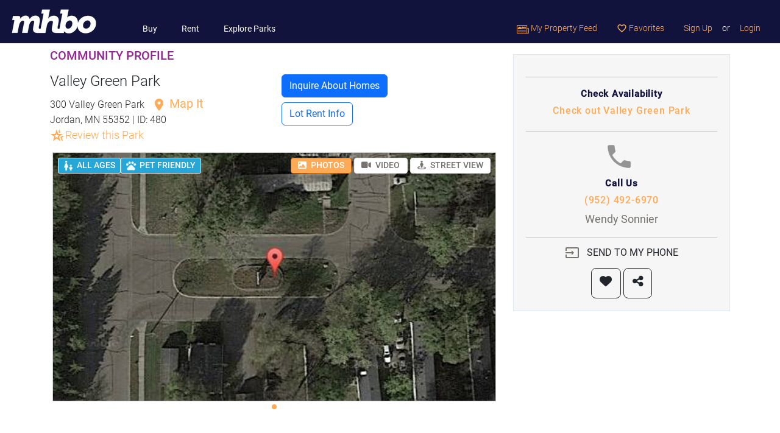

--- FILE ---
content_type: text/html; charset=utf-8
request_url: https://www.mhbo.com/mobile-home-park/480-valley-green-park-300-valley-green-park-jordan-mn-55352
body_size: 11177
content:
<!DOCTYPE html>
<html lang="en">
  <head>
			<link rel="preconnect" href="https://static.mhbo.com/assets/v4.5.0-25ac4857" crossorigin>
    <meta http-equiv="Content-Type" content="text/html; charset=UTF-8">
    <meta name="description" content="Valley Green Park, located in 300 Valley Green Park, Jordan, MN 55352 . Contact sales and leasing via email or phone.">
		<!-- Google Tag Manager -->
<script>(function(w,d,s,l,i){w[l]=w[l]||[];w[l].push({'gtm.start':
		new Date().getTime(),event:'gtm.js'});var f=d.getElementsByTagName(s)[0],
	j=d.createElement(s),dl=l!='dataLayer'?'&l='+l:'';j.async=true;j.src=
	'https://www.googletagmanager.com/gtm.js?id='+i+dl;f.parentNode.insertBefore(j,f);
})(window,document,'script','dataLayer','GTM-5KFP');</script>
<!-- End Google Tag Manager -->

<script async src="https://securepubads.g.doubleclick.net/tag/js/gpt.js"></script>
<script>
	window.googletag = window.googletag || {cmd: []};
</script>

<!-- Google tag (gtag.js) GA-4 -->
<script async src="https://www.googletagmanager.com/gtag/js?id=G-W3XQDGBWQF"></script>
<script>
	window.dataLayer = window.dataLayer || [];
	function gtag(){dataLayer.push(arguments);}
	gtag('js', new Date());

	gtag('config', 'G-W3XQDGBWQF');
</script>
<!-- End Google Analytics -->

		<!-- Meta Pixel Code -->
<script>
    !function(f,b,e,v,n,t,s)
    {if(f.fbq)return;n=f.fbq=function(){n.callMethod?
        n.callMethod.apply(n,arguments):n.queue.push(arguments)};
        if(!f._fbq)f._fbq=n;n.push=n;n.loaded=!0;n.version='2.0';
        n.queue=[];t=b.createElement(e);t.async=!0;
        t.src=v;s=b.getElementsByTagName(e)[0];
        s.parentNode.insertBefore(t,s)}(window, document,'script',
        'https://connect.facebook.net/en_US/fbevents.js');
    fbq('init', '1803096576856249');
    fbq('track', 'PageView');
</script>
<noscript><img height="1" width="1" style="display:none"
               src="https://www.facebook.com/tr?id=1803096576856249&ev=PageView&noscript=1"
  /></noscript>
<!-- End Meta Pixel Code -->
		        <script>
        var mhbo_js_vars = {
            state: 'MN',
        };
    </script>

    <!-- Start GPT Tag -->
    <script>
        googletag.cmd.push(function() {
            var mapping1 = googletag.sizeMapping()
                .addSize([0, 0], [])
                .addSize([748, 990], [[728, 90]])
                .addSize([990, 0], [[728, 90]])
                .build();

            googletag.defineSlot('/1012891/Community_Below_Image_Carousel', [, [728, 90], [728, 90]], 'div-gpt-ad-1708461138426-0')
                .defineSizeMapping(mapping1)
                .setTargeting('page-geography', [mhbo_js_vars.state])
                .addService(googletag.pubads());

            // googletag.pubads().enableSingleRequest();
            googletag.pubads().collapseEmptyDivs();
            googletag.enableServices();
        });
    </script>
    <!-- End GPT Tag -->
    
    
    <!-- Start GPT Tag -->
    <script>
        googletag.cmd.push(function() {
            var mapping1 = googletag.sizeMapping()
                .addSize([0, 0], [ [300, 250]])
                .addSize([748, 990], [[300, 250]])
                .addSize([990, 0], [[300, 250]])
                .build();

            googletag.defineSlot('/1012891/Community/Community_Top_Right', [ [300, 250], [300, 250], [300, 250]], 'div-gpt-ad-1692036976413-0')
                .defineSizeMapping(mapping1)
                .setTargeting('page-geography', [mhbo_js_vars.state])
                .addService(googletag.pubads());

            // googletag.pubads().enableSingleRequest();
            googletag.pubads().collapseEmptyDivs();
            googletag.enableServices();
        });
    </script>
    <!-- End GPT Tag -->
    
    
    <!-- Start GPT Tag -->
    <script>
        googletag.cmd.push(function() {
            var mapping1 = googletag.sizeMapping()
                .addSize([0, 0], [[300, 250],[300, 100],[320, 100]])
                .addSize([748, 990], [[336, 280],[300, 250]])
                .addSize([990, 0], [[336, 280],[300, 250]])
                .build();

            googletag.defineSlot('/1012891/Community/Community_Profile_Rectangle_336x280_0', [[300, 250],[300, 100],[320, 100], [336, 280],[300, 250], [336, 280],[300, 250]], 'div-gpt-ad-1692120999884-0')
                .defineSizeMapping(mapping1)
                .setTargeting('page-geography', [mhbo_js_vars.state])
                .addService(googletag.pubads());

            // googletag.pubads().enableSingleRequest();
            googletag.pubads().collapseEmptyDivs();
            googletag.enableServices();
        });
    </script>
    <!-- End GPT Tag -->
    
    
    <!-- Start GPT Tag -->
    <script>
        googletag.cmd.push(function() {
            var mapping1 = googletag.sizeMapping()
                .addSize([0, 0], [[336, 280],[300,250]])
                .addSize([748, 990], [[728, 90]])
                .addSize([990, 0], [[728, 90]])
                .build();

            googletag.defineSlot('/1012891/Community/Community_Lot_Rent', [[336, 280],[300,250], [728, 90], [728, 90]], 'div-gpt-ad-div-gpt-ad-1727122980956-0')
                .defineSizeMapping(mapping1)
                .setTargeting('page-geography', [mhbo_js_vars.state])
                .addService(googletag.pubads());

            // googletag.pubads().enableSingleRequest();
            googletag.pubads().collapseEmptyDivs();
            googletag.enableServices();
        });
    </script>
    <!-- End GPT Tag -->
    
    
    <!-- Start GPT Tag -->
    <script>
        googletag.cmd.push(function() {
            var mapping1 = googletag.sizeMapping()
                .addSize([0, 0], [[336, 280],[300,250]])
                .addSize([748, 990], [[728, 90]])
                .addSize([990, 0], [[728, 90]])
                .build();

            googletag.defineSlot('/1012891/Community/Community_Below_Description', [[336, 280],[300,250], [728, 90], [728, 90]], 'div-gpt-ad-1711410878508-0')
                .defineSizeMapping(mapping1)
                .setTargeting('page-geography', [mhbo_js_vars.state])
                .addService(googletag.pubads());

            // googletag.pubads().enableSingleRequest();
            googletag.pubads().collapseEmptyDivs();
            googletag.enableServices();
        });
    </script>
    <!-- End GPT Tag -->
    

    <meta name="viewport" content="width=device-width, initial-scale=1.0, shrink-to-fit=no">
    <meta name="theme-color" content="#ffffff">
    <meta name="facebook-domain-verification" content="2y9cfde2oilh6wlb98rwfothuiaanc" />
    <title>
      Valley Green Park | 300 Valley Green Park, Jordan, MN 55352 | MHBO.com
    </title>
    <meta name="csrf-param" content="authenticity_token" />
<meta name="csrf-token" content="NHtx7SQ0jCRCLLxl5xJO5FYMWv8LqPunJfJ2GBYMCg5nwNYsVmroa6cUbwZmO97rj-RU4SZxSV0kHXy8KVYI8A" />

    <link rel="stylesheet" href="https://static.mhbo.com/assets/v4.5.0-25ac4857/assets/application-6352ce2761ff644e80563bcf8bf5d705c7a4b9148d0cfca4ca571c969fef4dea.css" media="all" />
    <script src="https://static.mhbo.com/assets/v4.5.0-25ac4857/assets/application-a011aa9646c529a8f3af8c482dd7c4436e55e518606d37f0616bbe1e513accb1.js" media="all"></script>
		  <link rel="stylesheet" href="https://static.mhbo.com/assets/v4.5.0-25ac4857/assets/climate-c8ebc7af70090ba2f24b6d72511938b38f65c398711047a0988c88b2c553ffc7.css" media="all" />
    <link rel="stylesheet" href="https://static.mhbo.com/assets/v4.5.0-25ac4857/assets/pages/promotion_slots/slots-40a1940f4d4f8b220cfcabb0b8e6dbc184ee4198caea4de97f26dc30b90f0676.css" media="all" />

		<link rel="icon" type="image/png" sizes="32x32" href="/icons/favicon-32x32.png">
<link rel="icon" type="image/png" sizes="16x16" href="/icons/favicon-16x16.png">
<link rel="mask-icon" href="/icons/safari-pinned-tab.svg" color="#5bbad5">
<link rel="shortcut icon" href="/icons/favicon.ico">

  </head>
	<body>
	<!-- Google Tag Manager (noscript) -->
<noscript><iframe src="https://www.googletagmanager.com/ns.html?id=GTM-5KFP"
                  height="0" width="0" style="display:none;visibility:hidden"></iframe></noscript>
<!-- End Google Tag Manager (noscript) -->



		

    <nav class="navbar navbar-expand-lg mhbo-h6">
  <a class="navbar-brand" href="/">
    <img height="45" alt="Logo" src="https://static.mhbo.com/assets/v4.5.0-25ac4857/assets/logo_h45-757f03bb4b45e8257ab6350ffcdd5eaf0d45cdf447cf1297278bd7d70539e720.png" />
</a>  <button class="navbar-toggler bg-white" type="button" data-bs-toggle="collapse" data-bs-target="#navbarNavDropdown" aria-controls="navbarNavDropdown" aria-expanded="false" aria-label="Toggle navigation" style="--bs-navbar-toggler-focus-width: 0;">
    <span class="navbar-toggler-icon"></span>
  </button>
  <div class="collapse navbar-collapse mt-auto" id="navbarNavDropdown">
    <ul class="navbar-nav main-nav">
      <li class="nav-item d-lg-none">
        <span class="nav-link disabled text-uppercase text-white">SEARCH</span>
      </li>
      <li class="nav-item ps-4">
        <a class="nav-link" href="/search-mobile-homes/buy">Buy</a>
      </li>
      <li class="nav-item ps-4">
        <a class="nav-link" href="/search-mobile-homes/rent">Rent</a>
      </li>
      <li class="nav-item ps-4">
        <a class="nav-link" href="/search-mobile-homes/communities">Explore Parks</a>
      </li>
    </ul>
    <ul class="navbar-nav ms-auto user-nav">
        
        
      <li class="nav-item">
        <a class="nav-link" data-remote="true" href="/feeds">
          <img height="14px" alt="Property feed" src="https://static.mhbo.com/assets/v4.5.0-25ac4857/assets/property-feed-caea9461f3f27825d6d3a5a61d19482106a17f2c6ffc5fdc5523dfcf1e479902.png" />
          My Property Feed
</a>      </li>
      <li class="nav-item">
        <a class="nav-link" data-remote="true" href="/favorites">
          <i class="material-icons nav-menu-star-o" aria-hidden="true"> favorite_border </i>
          Favorites
</a>      </li>
      <!-- Line separator -->
      <li class="nav-item d-lg-none">
        <hr class="opacity-25 border-white">
      </li>
        <li class="nav-item">
          <a class="nav-link" data-remote="true" href="/user_sessions/new?request_for=Signup">Sign Up</a>
        </li>
        <li class="nav-item">
          <span class="nav-link text-white px-0" href="#">or</span>
        </li>
        <li class="nav-item">
          <a class="nav-link" data-remote="true" href="/user_sessions/new?request_for=Signin">Login</a>
        </li>
    </ul>
  </div>
</nav>


    
<script type="text/javascript">let image_enlarge_gallery_xhr_url = "/mobile_listings/480-valley-green-park-300-valley-green-park-jordan-mn-55352/xhr_js.js?xhr_js_id=image_enlarge_gallery"</script>
  
<div class="container my-2">
  <div class="row">
    <div class="col-lg-8">
      <div class="row">
        <div class="col-sm-6">
          <h5 class="text-purple mb-3">COMMUNITY PROFILE</h5>
          <h1 class="fw-light h4">Valley Green Park
          </h1>
          <div class="text-gray-dark mb-2 fw-light">
            300 Valley Green Park
            <a class="text-orange text-decoration-none" href="/mobile_listings/maps?listing_type=Communities&amp;search_location=Jordan%2C+MN%2C+US&amp;selected_entity_id=480&amp;selected_entity_type=2">
              <span class="text-orange fs-5 fw-normal"><i class="material-icons ms-2">location_on</i> Map It</span>
</a>            <p class="text-gray-dark">Jordan, MN 55352 | ID: 480
                  <br>
                  <span class="mhbo-text-orange">
                  <i class="material-icons outlined material-symbols">hotel_class</i><a class="mhbo-text-orange mhbo-h5 btn btn-sm px-0 py-0 my-0" href="/communities/community_reviews/480-valley-green-park-300-valley-green-park-jordan-mn-55352">Review this Park</a>
                  </span>
            </p>
          </div>
        </div>
        <div class="col-sm-6 d-flex align-items-center justify-content-center">
  <div class="container d-none d-sm-block">
    <div class="row mb-2">
        <button class="btn btn-primary w-auto" onclick="scrollToAnchor('community_inquire_section')">Inquire About Homes</button>
    </div>
    <div class="row mt-2">
      <button class="btn btn-outline-primary w-auto" onclick="scrollToAnchor('about_lot_rent')">Lot Rent Info</button>
    </div>
  </div>
  <div class="fixed-bottom d-block d-sm-none my-2 pt-2 bg-white">
    <!-- This div will appear as floating buttons at the bottom on small screens -->
    <div class="container">
      <div class="row">
        <div class="col">
            <button class="btn btn-primary btn-block" onclick="scrollToAnchor('community_inquire_section')">Inquire About Homes</button>
        </div>
        <div class="col">
          <button class="btn btn-outline-primary btn-block" onclick="scrollToAnchor('about_lot_rent')">Lot Rent Info</button>
        </div>
      </div>
    </div>
  </div>
</div>
      </div>
      <div class="map-container mhbo-carousel-size-limit">
        <div class="w-100 position-absolute z-2 p-2">
          <div class="d-flex justify-content-between align-items-center">
            <div class="d-flex gap-2">
                <div class="label_com" title="ALL AGES">
    <div class="ic_com ic-allages"></div>ALL AGES
  </div>
  <div class="label_com" title="PET FRIENDLY">
    <div class="ic_com ic_pets"></div>PET FRIENDLY
  </div>

            </div>
            <div class="text-end">
              <button id="photo-button" type="button" class="btn btn-sm mhbo-outline-primary responsive activated" data-mhbo-action-target="#photo"><i class="fa fa-image me-1"></i> PHOTOS</button>
              <a class="btn btn-sm mhbo-outline-primary responsive" id="video-button" role="button" data-mhbo-action-target="#video" data-remote="true" rel="nofollow" data-method="post" href="/mobile_listings/480-valley-green-park-300-valley-green-park-jordan-mn-55352/xhr_js.js?xhr_js_id=community_video">
                <i class="fa fa-video me-1"></i> VIDEO
</a>              <a class="btn btn-sm mhbo-outline-primary responsive" role="button" data-mhbo-action-target="#street_view" data-remote="true" rel="nofollow" data-method="post" href="/mobile_listings/480-valley-green-park-300-valley-green-park-jordan-mn-55352/xhr_js.js?xhr_js_id=community_street_view">
                <i class="fa fa-street-view me-1"></i> STREET VIEW
</a>            </div>
          </div>
        </div>
        <div id="photo" class="map-division mhbo_master_input">
            <div id="image-carousel" class="carousel slide" data-bs-ride="carousel">
                <ul class="carousel-indicators list-unstyled">
                    <li data-bs-target="#image-carousel" data-bs-slide-to="0" class="active"></li>
                </ul>
                <div class="carousel-inner">
                    <div class="carousel-item active">
                      <div class="property-image">
                        <img id="image-0" class="pop mhbo-carousel-size-limit" src="https://static.mhbo.com/ddp86avpwovt2f21l2frw0t5q8lb" />
                      </div>
                    </div>
                </div>
                
  <!-- GPT Ad unit 'Community_Below_Image_Carousel' -->
  <div id='div-gpt-ad-1708461138426-0' style="width: 728; height: 90px; min-width: 728px; min-height: 90px;">
    <script>
        googletag.cmd.push(function() { googletag.display('div-gpt-ad-1708461138426-0'); });
    </script>
  </div>
  <!-- End AdSlot 1 -->

            </div>
        </div>
        <div id="video" class="map-division video d-none"></div>
        <div id="map" class="map-division map d-none"></div>
        <div id="street_view" class="map-division map d-none"></div>
        <span class="coordinates" style="display: none;">
		<span id="lat_480" class="latitude">44.6754794</span>
		<span id="lng_480" class="longitude">-93.6307058</span>
    <span class='address_id'>944265</span>
    <span class='address'>300 Valley Green Park, Jordan, MN 55352</span>
</span>
      </div>

      <div style="width: 90%" class="mb-2">
        <h2 class='mhbo-h3 mt-5 pt-5'>Details</h2>
        <table class="table table-striped mhbo-h6 mb-2" id="more-details" style="--bs-table-color-state: var(--bs-gray-dark);">
          <tbody>
            <tr>
              <td>Name</td>
              <td>Valley Green Park</td>
            </tr>
              <tr>
                <td>Type of community</td>
                <td>
                  All-ages community
                  <a tabindex="0" data-bs-toggle="popover" data-bs-trigger="focus" data-bs-content='<a href="https://blog.mhbo.com/2018/12/05/what-is-a-55-age-qualified-community" target="blog">Learn More</a>' data-bs-html="true" role="button" class="btn btn-secondary rounded-circle text-center p-0 ms-1" style="height: 24px; width: 24px;">?</a>
                </td>
              </tr>
            
              <tr class="hidable d-none">
                <td>Office Phone</td><td>(952) 492-6970</td>
              </tr>
            
                    <tr class="hidable d-none">
          <td>
            Pet policy
          </td>
          <td>
              <i class='material-icons' title='Included'> check </i>&nbsp;Pet friendly<br/>
          </td>
        </tr>

            

            
            
          </tbody>
        </table>
        <button type="button" class="btn btn-link btn-more-details text-blue-700 fw-bold" data-toggle-target="#more-details" style="--bs-btn-padding-x: 0;">MORE<i class="fa fa-chevron-down ms-1" aria-hidden="true"></i></button>
      </div>
    </div>
    <div class="col-lg-4 text-center">
          
  <!-- GPT Ad unit 'Community/Community_Top_Right' -->
  <div id='div-gpt-ad-1692036976413-0' style="width: 300; height: 250px; min-width: 300px; min-height: 250px;">
    <script>
        googletag.cmd.push(function() { googletag.display('div-gpt-ad-1692036976413-0'); });
    </script>
  </div>
  <!-- End AdSlot 1 -->


<div class="community-claim property-contact_details">

        <hr/>
        <a class="d-block no-text-decoration" data-remote="true" rel="nofollow" data-method="post" href="/mobile_listings/480-valley-green-park-300-valley-green-park-jordan-mn-55352/xhr_js.js?xhr_js_id=modal_schedule_visit">
            <div class="contact-title mt-2">Check Availability</div>
            <div class="contact-info" title="Valley Green Park">Check out Valley Green Park</div>
</a>        <hr/>

            <a class="d-block no-text-decoration" href="tel:(952) 492-6970">
                <img height="50px" class="ic_location_gray pe-2 mb-2" src="https://static.mhbo.com/assets/v4.5.0-25ac4857/assets/component_icons/ic-phone@3x-4e4130ef14f1e4dbef232698ad04bf6ffcd9c9f1b9b1500598e1580f86f28fdb.png" />
                <div class="contact-title" >Call Us</div>
                <div class="contact-info" >(952) 492-6970</div>
                    <p class="mhbo-p5 mhbo-text-dark-gray" >Wendy Sonnier</p>
</a>    <hr class="my-0"/>
    <form class="button_to" method="post" action="/communities/480-valley-green-park-300-valley-green-park-jordan-mn-55352/new_message" data-remote="true"><button class="btn mx-auto" type="submit">
        <i class="material-icons me-2 mhbo-text-dark-gray"> input </i> SEND TO MY PHONE
</button><input type="hidden" name="authenticity_token" value="gFmh1xGqvDzrflwjkZFBmhp7TjqpJKDRX6eOJ0Gfk6pCM-zeEDocAMRopphLShP_NJ0fAELriKCCXu7t6xS1Lw" autocomplete="off" /></form>    <div class="d-flex justify-content-center">
        <a id="watch_link" class="btn btn-lg btn-outline-dark" rel="nofollow" data-method="post" href="/communities/480-valley-green-park-300-valley-green-park-jordan-mn-55352/watches">
        <i class="fa fa-heart" aria-hidden="true"></i>
</a>        <a class="btn btn-lg btn-outline-dark ms-1" data-bs-toggle="modal" data-bs-target="#share-modal-Community-480" data-bs-dismiss="modal" href="#">
        <i class="fa fa-share-alt"></i>
</a>    </div>
</div>

<div class="my-3 mx-3">
  
  <!-- GPT Ad unit 'Community/Community_Profile_Rectangle_336x280_0' -->
  <div id='div-gpt-ad-1692120999884-0' style="min-width: 300px; min-height: 100px;">
    <script>
        googletag.cmd.push(function() { googletag.display('div-gpt-ad-1692120999884-0'); });
    </script>
  </div>
  <!-- End AdSlot 1 -->

</div>
    </div>
  </div>
</div>

<div class="expended-carosual container-fluid" id="about_lot_rent">
  <div class="container pt-3">
    <div class="row mt-2">
      <div class="">
        <h2 class='mhbo-h3 mb-4'>About lot rent</h2>
        <table class="table table-striped mhbo-h6" style="--bs-table-color-state: var(--bs-gray-dark);">
          <tbody>
          
          </tbody>
        </table>
        <div class="disclaimer">
          <span> Disclaimer </span>
          Lot rent and other fees can change at any time without notice. MHBO is not responsible for quoting current monthly fees,
          lot rent, or any dues/fees associated with the community or home. Additional fees for certain amenity privileges may apply.
          All applicable community fees are the responsibility of the buyer to obtain and community manager/owner to disclose prior to ownership or occupancy.
        </div>
        <div class="row my-3">
          
  <!-- GPT Ad unit 'Community/Community_Lot_Rent' -->
  <div id='div-gpt-ad-div-gpt-ad-1727122980956-0' style="min-width: 300px; min-height: 90px;">
    <script>
        googletag.cmd.push(function() { googletag.display('div-gpt-ad-div-gpt-ad-1727122980956-0'); });
    </script>
  </div>
  <!-- End AdSlot 1 -->

        </div>
        <h2 class='mhbo-h3 mt-5 mb-4'>Description</h2>
        <div id="description" class="mhbo-h5 mhbo-text-dark-gray">
          <p>Valley Green Park is a manufactured/mobile home community.</p><p>Owner or manager of this community? <a rel="nofollow" target="_blank" href="https://docs.google.com/forms/d/1oKdLv6NpRy1oUcIqyjWXPHpxP_Ne6w6emZAJeAoxaV4/viewform">Claim this community</a> and update/add more information.</p>
        </div>
<!--        <a href="#" class="btn-loadmore">READ MORE <i class="fa fa-chevron-down" aria-hidden="true"></i></a>-->
        <div class="my-3">
          
  <!-- GPT Ad unit 'Community/Community_Below_Description' -->
  <div id='div-gpt-ad-1711410878508-0' style="min-width: 300px; min-height: 90px;">
    <script>
        googletag.cmd.push(function() { googletag.display('div-gpt-ad-1711410878508-0'); });
    </script>
  </div>
  <!-- End AdSlot 1 -->

        </div>

      </div>
    </div>
    <div class="row">
  <div class="col mt-3">
    <h2 class='mhbo-h3 mt-5 mb-4' id="community_inquire_section">Inquire about this Community</h2>
  </div>
</div>
<form class="inquiry-form" action="/emailer/sendmail_seller_community_xhr" accept-charset="UTF-8" method="post"><input type="hidden" name="authenticity_token" value="Jxp-p_rI3iZW9AWlAPC5zATrkL1x-lbwwmgo3x8sXK3Y75NZsvPtALHY_Eb7MHC52zhxlKmNAi8MsoX07HIc0w" autocomplete="off" />

  <div class="row gy-4">
    <div class="col-md-5">
      <input type="hidden" name="id" id="id" value="480" autocomplete="off" />
      <div class="d-flex flex-column gap-4">
        <input id="inquiry_name" class="form-control form-control-lg" placeholder="Name" required="required" type="text" name="emailinfo[name]" />
        <input pattern="\S+@\S+\.\S+" id="inquiry_email" class="form-control form-control-lg" placeholder="Email" required="required" type="text" name="emailinfo[email]" />
        <div>
          <input id="inquiry_day_phone" class="form-control form-control-lg" placeholder="Phone (Optional)" type="text" name="emailinfo[day_phone]" />
          <div class="invalid-feedback text-start">
            Enter a valid US or Canadian phone number
          </div>
        </div>
        <div>
          <a target="blank" href="/info/privacy">Privacy Policy</a> | <a target="blank" href="/info/privacy">Terms of Service</a>
        </div>
      </div>
    </div>
    <div class="col-md-7">
      <textarea rows="8" id="inquiry_message" class="form-control form-control-lg" placeholder="Please add your message" required="required" minlength="10" name="emailinfo[message]">
I was searching on MHBO.com and found your community. Please send me more information about Valley Green Park at 300 Valley Green Park, Jordan, MN 55352</textarea>
    </div>
    <div class="col-12">
      <h6 class="text-start">SMS Consent (required for SMS)</h6>
      <div class="form-check text-start">
        <input type="checkbox" class="form-check-input sms-consent" id="sms-consent2">
        <label class="form-check-label d-block mb-1" for="sms-consent2">I consent to receive SMS Notifications, Alerts &amp; Occasional Marketing Communication from MHBO.com. Message frequency varies. Message &amp; data rates may apply. Text HELP to (415) 843-7996 for assistance. You can reply STOP to unsubscribe at any time.</label>
      </div>
    </div>
  </div>
  <div class="row mt-3 mb-5">
    <div class="col text-center">
      <script src="https://www.recaptcha.net/recaptcha/api.js" async defer ></script>
<div data-sitekey="6LfiycASAAAAAPtRVLjDTF0flkk-Z508Eg1IwmoW" class="g-recaptcha "></div>
          <noscript>
            <div>
              <div style="width: 302px; height: 422px; position: relative;">
                <div style="width: 302px; height: 422px; position: absolute;">
                  <iframe
                    src="https://www.recaptcha.net/recaptcha/api/fallback?k=6LfiycASAAAAAPtRVLjDTF0flkk-Z508Eg1IwmoW"
                    name="ReCAPTCHA"
                    style="width: 302px; height: 422px; border-style: none; border: 0; overflow: hidden;">
                  </iframe>
                </div>
              </div>
              <div style="width: 300px; height: 60px; border-style: none;
                bottom: 12px; left: 25px; margin: 0px; padding: 0px; right: 25px;
                background: #f9f9f9; border: 1px solid #c1c1c1; border-radius: 3px;">
                <textarea name="g-recaptcha-response"
                  class="g-recaptcha-response"
                  style="width: 250px; height: 40px; border: 1px solid #c1c1c1;
                  margin: 10px 25px; padding: 0px; resize: none;">
                </textarea>
              </div>
            </div>
          </noscript>

      <br/>
        <button name="button" type="submit" class="btn btn-primary btn-send" id="inquiry_send">Send Message</button>
    </div>
  </div>
</form>
    <div id="schedule_visit_block"></div>
    <!-- Share Modal-->
<div class="modal fade share-modal" id="share-modal-Community-480">
  <div class="modal-dialog">
    <div class="modal-content">
      <div class="modal-header">
        <h4 class="modal-title text-gray-dark">Share</h4>
        <button type="button" class="btn-close" data-bs-dismiss="modal" aria-label="Close"></button>
      </div>
      <!-- Modal body -->
      <div class="modal-body">
        <a class="btn btn-outline-primary my-4 email_share" target="_blank" rel="nofollow" data-method="patch" href="/communities/480-valley-green-park-300-valley-green-park-jordan-mn-55352/set_shared?token=dbc702bd2fb39028d0fcc8c8a0bd7233a71235541f651255fcf5115bd4e95e4f&amp;type=email">
          Share Email <i class="material-icons pt-0"> email </i>
</a>        <p>
        <a class="btn btn-outline-primary loginBtn--facebook facebook_share" target="_blank" rel="nofollow" data-method="patch" href="/communities/480-valley-green-park-300-valley-green-park-jordan-mn-55352/set_shared?token=6dada0652a7eea164a77c8f1878dd61e71d8e9b56bfd34463dfee6acf191e1d2&amp;type=facebook">
          Share on Facebook <i class="fa fa-facebook-f"></i>
</a>        </p>
        <a class="btn btn-outline-primary loginBtn--twitter twitter_share" target="_blank" rel="nofollow" data-method="patch" href="/communities/480-valley-green-park-300-valley-green-park-jordan-mn-55352/set_shared?token=b03e8670ca767476b281b17c4a0a6e397598fb351b0255bce6fc90df97d4f9f5&amp;type=twitter">
          Share on Twitter <i class="fa fa-twitter"></i>
</a>      </div>
    </div>
  </div>
</div>
    <div id="image_enlarge_block"></div>
    <!-- The requestModal -->
<div class="modal" id="requestModal">
  <div class="modal-dialog">
    <div class="modal-content">
      <!-- Modal body -->
      <div class="modal-body ms-4 me-4">
        <form action="">
          <h4 class="modal-title mhbo-h3 pb-1">
            <img height="50px" class="ic_location_primary pe-2 mb-2" src="https://static.mhbo.com/assets/v4.5.0-25ac4857/assets/component_icons/ic-check@3x-5a3e2144a9a4acf45458273b69b15bbaa81ecbe06f309c300d93a895399c26f7.png" />Information Requested</h4>
          <div class="information">A detailed information sheet has been sent to your email.</div>
          <a href="#" class="btn btn-primary mb-4 px-5" data-bs-dismiss="modal">CLOSE</a>
        </form>
      </div>
    </div>
  </div>
</div>
  </div>
</div>
<div class="container mhbo-bg-gray mb-2 pt-2">
    <div class="mt-4">
    <div>
      <span class="mhbo-h3">Similar Mobile Home Parks</span>
      <p>You might be interested in these nearby communities.</p>
    </div>
    <div class="container">
        <div class="row">
            <div class="col-lg-4">
              
<div class="col-lg-4 col-12 my-4">
  <div class="mobile-home-thumb cu-pointer" data-property-url="/mobile-home-park/38481-jackson-heights-mhc-12665-dem-con-dr-shakopee-mn-55379">
    <img style="large" class="bg-image" alt="mobile home thumb" onerror="this.src=&#39;/images/photos_coming_soon.jpg&#39;;this.onerror=&#39;&#39;;" presence="true" src="https://static.mhbo.com/e5s3wj78j2mphmd4vgoyu3mh0rpf" />
    <div id="favorite-community-feed-38481">
      
    </div>

    <div class="row mhbo-p7 mx-2 my-1">
          <div class="col">
            <div class="row mhbo-text-orange mhbo-p6-bold">Jackson Heights MHC</div>
            <div class="row mhbo-h6">Shakopee, MN</div>
          </div>

          <div class="col text-center">
            <div class="row mhbo-h5"><span class="col-12 badge mhbo-text-white mhbo-slots-bg-community-type">Community Type</span></div><div class="row text-center"><div class="col"><i style="font-size: 16px; width: 16px" class="material-icons outlined me-1">family_restroom</i><span class="text-center mhbo-h6">All Ages</span></div></div>
          </div>
    </div>

  </div>
</div>

            </div>
            <div class="col-lg-4">
              
<div class="col-lg-4 col-12 my-4">
  <div class="mobile-home-thumb cu-pointer" data-property-url="/mobile-home-park/46378-cedar-knolls-12571-garland-ave-apple-valley-mn-55124">
    <img style="large" class="bg-image" alt="mobile home thumb" onerror="this.src=&#39;/images/photos_coming_soon.jpg&#39;;this.onerror=&#39;&#39;;" presence="true" src="https://static.mhbo.com/i1lew7v3ewxpqriykz5xc8dydj4m" />
    <div id="favorite-community-feed-46378">
      
    </div>

    <div class="row mhbo-p7 mx-2 my-1">
          <div class="col">
            <div class="row mhbo-text-orange mhbo-p6-bold">Cedar Knolls</div>
            <div class="row mhbo-h6">Apple Valley, MN</div>
          </div>

          <div class="col text-center">
            <div class="row mhbo-h5"><div class="row text-center badge mhbo-text-white mhbo-bg-dark-gray">Homes Ranging From</div><div class="text-center mhbo-h6">$115K - $125K</div></div>
          </div>
    </div>

  </div>
</div>

            </div>
            <div class="col-lg-4">
              
<div class="col-lg-4 col-12 my-4">
  <div class="mobile-home-thumb cu-pointer" data-property-url="/mobile-home-park/46503-rosemount-woods-13925-bunratty-ave-rosemount-mn-55068">
    <img style="large" class="bg-image" alt="mobile home thumb" onerror="this.src=&#39;/images/photos_coming_soon.jpg&#39;;this.onerror=&#39;&#39;;" presence="true" src="https://static.mhbo.com/pmzsm6sl4giuwy8ox14bn1h43mr6" />
    <div id="favorite-community-feed-46503">
      
    </div>

    <div class="row mhbo-p7 mx-2 my-1">
          <div class="col">
            <div class="row mhbo-text-orange mhbo-p6-bold">Rosemount Woods</div>
            <div class="row mhbo-h6">Rosemount, MN</div>
          </div>

          <div class="col text-center">
            <div class="row mhbo-h5"><span class="col-12 badge mhbo-text-white mhbo-slots-bg-community-type">Community Type</span></div><div class="row text-center"><div class="col"><i style="font-size: 16px; width: 16px" class="material-icons outlined me-1">family_restroom</i><span class="text-center mhbo-h6">All Ages</span></div></div>
          </div>
    </div>

  </div>
</div>

            </div>
        </div>
    </div>
  </div>

</div>


    

       <div class="mhbo-bg-dark-gray mhbo-text-dark-gray py-3">
  <div class="container">
    <div class="row justify-content-center align-items-center gx-4">
      <div class="col-auto">
        <a class="nav-link link-white" href="/info/about">About</a>
      </div>
      <div class="col-auto">
        <a class="nav-link link-white" href="/info/services#section-2">Contact</a>
      </div>
      <div class="col-auto">
        <a class="nav-link link-white" href="/info/accessibility">Accessibility</a>
      </div>
      <div class="col-auto">
        <a class="nav-link link-white" href="/info/services">Services</a>
      </div>
      <div class="col-auto">
        <a class="nav-link link-white" href="/info/privacy">Terms &amp; Privacy</a>
      </div>
      <div class="col-auto">
        <a class="nav-link link-white" href="https://blog.mhbo.com/">Blog</a>
      </div>
      <div class="col-auto">
        <a class="nav-link link-white" href="/info/sitemap">Sitemap</a>
      </div>
      <div class="w-100 d-sm-none"></div>
      <div class="col-auto ms-sm-4 my-2 my-sm-0 text-center">
        <a href="https://www.instagram.com/mhbocom/" target="_blank" class="btn btn-link">
          <i class="fab fa-instagram mhbo-p4 text-white"></i>
        </a>
        <a href="https://twitter.com/mhbocom" target="_blank" class="btn btn-link">
          <i class="fab fa-twitter mhbo-p4 text-white"></i>
        </a>
        <a href="https://www.facebook.com/mhbocom/" target="_blank" class="btn btn-link">
          <i class="fab fa-facebook-f mhbo-p4 text-white"></i>
        </a>
      </div>
      <div class="w-100"></div>
      <div class="col">
        <div class="copyright text-center my-2">
          &copy; 2026 MHBO.com <img height="20" alt="equal-housing-icon" src="https://static.mhbo.com/assets/v4.5.0-25ac4857/assets/equal-housing-icon-fcc4adc1ddf6cf4d07e009664f5328d72c26d03e2918cb1df6f1c5b1cc31e50b.png" />
          <a class="ms-2" href="/info/fair_housing">Equal Housing Opportunity</a>
          <a class="ms-2" href="/info/repair_loans_grants_by_state">Mobile Home Repair Loans &amp; Grants by State</a>
        </div>
      </div>
    </div>
  </div>
</div>
  <div class="modal loginModal" id="validate-modal">
  <div class="modal-dialog">
    <div class="modal-content">
      <div class="modal-header">
        <button type="button" class="btn-close" data-bs-dismiss="modal" aria-label="Close"></button>
      </div>
      <div class="modal-body mx-auto">
      </div>
    </div>
  </div>
</div>
<a type="button" class="btn" style="width:100%; display: none;" href="#login-modal" data-bs-toggle="modal" id="modal-link" data-backdrop="static" ></a>
<div class="modal loginModal" id="login-modal">
  <div class="modal-dialog">
    <div class="modal-content">
      <div class="modal-header">
        <button type="button" class="btn-close" data-bs-dismiss="modal" aria-label="Close"></button>
      </div>
      <div class="modal-body mx-auto">
      </div>
    </div>
  </div>
</div>

<!-- Modelhome Contact Agent modal -->
<div class="modal" id="contact-agent-model">
  <div class="modal-dialog">
    <div class="modal-content">
      <div class="modal-header">
        <button type="button" class="btn-close" data-bs-dismiss="modal" aria-label="Close"></button>
      </div>
      <!-- Modal body -->
      <div class="modal-body mx-auto">
        <h4 class="modal-title">Send Inquiry to Plant Prefab</h4><br/>
        <form class="inquiry-form" action="">
          <input class="form-control form-control-lg mb-4" type="text" name="name" placeholder="Name" required>
          <div class="row">
            <div class="col-md-6">
              <input class="form-control form-control-lg mb-4" type="text" name="email" placeholder="Email" required>
            </div>
            <div class="col-md-6">
              <input class="form-control form-control-lg mb-4" type="text" name="phone" placeholder="Phone (optional)" required>
            </div>
          </div>
          <select class="form-control custom-select mb-4" id="modelType">
            <option selected>Model Type</option>
            <option value="1">One</option>
            <option value="2">Two</option>
            <option value="3">Three</option>
          </select>
          <select class="form-control custom-select mb-4" id="status">
            <option selected>Status</option>
            <option value="1">One</option>
            <option value="2">Two</option>
            <option value="3">Three</option>
          </select>
          <textarea class="form-control form-control-lg mb-4" name="text" name="message" rows="4" placeholder="I was searching on MHBO.com and found your mobile home listing. Please send me more information about the double wide at 14740 Oak Grove Dr, Lot #55, Doylestown, OH 44230" required></textarea>
          <div class="custom-control custom-checkbox mt-4 mb-4 text-left">
            <input type="checkbox" class="custom-control-input" id="remember-alert">
            <label class="custom-control-label" for="remember-alert">Create an alert for new models like this</label>
          </div>
          <button type="submit" class="btn btn-primary btn-send mb-4">Send Message</button>
        </form>
      </div>
    </div>
  </div>
</div>
<!-- Big image modal -->
<div class="modal fade" id="big-image-modal" tabindex="-1" role="dialog" aria-labelledby="myModalLabel" aria-hidden="true">
  <div class="modal-dialog modal-large">
    <div class="modal-content">
      <div class="modal-body">
        <div class="modal-close" data-bs-dismiss="modal"> <span aria-hidden="true">&times;</span> </div>
        <img src="" id="imagepreview" style="width: 100%;" >
      </div>
    </div>
  </div>
</div>
<!-- The sendToPhoneModal -->
<div class="modal fade" id="sendToPhoneModal" tabindex="-1" aria-labelledby="sendToPhoneModalLabel" aria-hidden="true">
  <div class="modal-dialog modal-dialog-centered">
    <div class="modal-content">
      <div class="modal-header">
        <h5 class="modal-title" id="sendToPhoneModalLabel">Send to Your Phone</h5>
        <button type="button" class="btn-close" data-bs-dismiss="modal" aria-label="Close"></button>
      </div>
      <div class="modal-body mx-auto">
      </div>
    </div>
  </div>
</div>
	  <!-- GetClicky -->
  <script async src="//static.getclicky.com/175765.js"></script>
  <noscript><p><img alt="Clicky" width="1" height="1" src="//in.getclicky.com/175765ns.gif" /></p></noscript>
  <!-- End GetClicky -->

	</body>
</html>


--- FILE ---
content_type: text/html; charset=utf-8
request_url: https://www.google.com/recaptcha/api2/aframe
body_size: 134
content:
<!DOCTYPE HTML><html><head><meta http-equiv="content-type" content="text/html; charset=UTF-8"></head><body><script nonce="3QWBc3NOseeFgrBTDeQG1A">/** Anti-fraud and anti-abuse applications only. See google.com/recaptcha */ try{var clients={'sodar':'https://pagead2.googlesyndication.com/pagead/sodar?'};window.addEventListener("message",function(a){try{if(a.source===window.parent){var b=JSON.parse(a.data);var c=clients[b['id']];if(c){var d=document.createElement('img');d.src=c+b['params']+'&rc='+(localStorage.getItem("rc::a")?sessionStorage.getItem("rc::b"):"");window.document.body.appendChild(d);sessionStorage.setItem("rc::e",parseInt(sessionStorage.getItem("rc::e")||0)+1);localStorage.setItem("rc::h",'1769261661063');}}}catch(b){}});window.parent.postMessage("_grecaptcha_ready", "*");}catch(b){}</script></body></html>